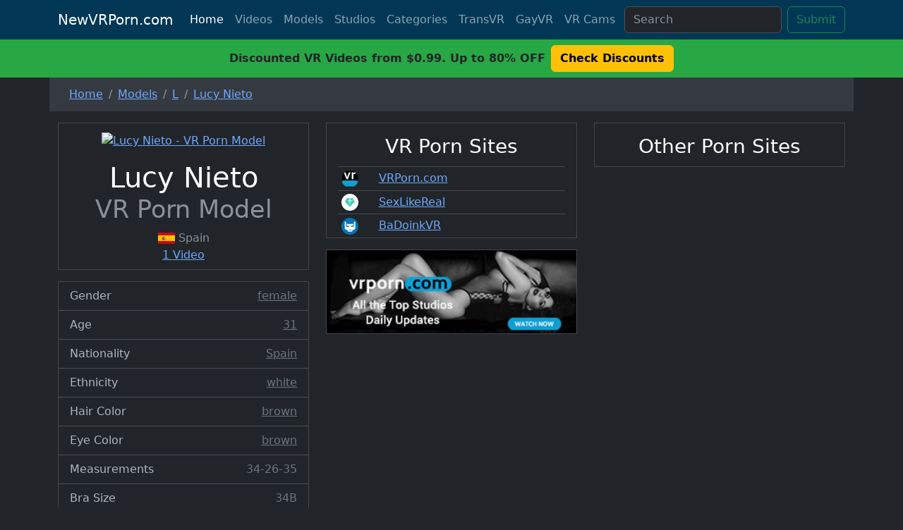

--- FILE ---
content_type: text/html; charset=UTF-8
request_url: https://newvrporn.com/vr-porn-models/lucy-nieto/
body_size: 4863
content:
<!DOCTYPE html><html data-bs-theme="dark" lang="en"><head><meta charset="utf-8" /><title>Lucy Nieto - VR Porn Model - NewVRPorn.com</title><meta name="keywords" content="lucy&#x20;nieto,&#x20;vr&#x20;porn,&#x20;virtual&#x20;reality&#x20;porn,&#x20;model,&#x20;porn&#x20;actress" /><meta name="description" content="Lucy&#x20;Nieto&#x27;s&#x20;VR&#x20;Porn&#x20;Videos.&#x20;Best&#x20;Lucy&#x20;Nieto&#x20;Virtual&#x20;Reality&#x20;Porn&#x20;available.&#x20;Watch&#x20;all&#x20;her&#x20;VR&#x20;Videos&#x20;here." /><meta name="twitter&#x3A;card" content="summary" /><meta name="twitter&#x3A;site" content="&#x40;NewVRPorn" /><meta name="og&#x3A;image" content="https&#x3A;&#x2F;&#x2F;newvrporn.com&#x2F;img&#x2F;models&#x2F;lucy-nieto.jpg" /><meta name="og&#x3A;url" content="https&#x3A;&#x2F;&#x2F;newvrporn.com&#x2F;vr-porn-models&#x2F;lucy-nieto&#x2F;" /><meta name="og&#x3A;site_name" content="NewVRPorn.com" /><meta name="og&#x3A;type" content="article" /><meta name="og&#x3A;title" content="Lucy&#x20;Nieto&#x20;-&#x20;VR&#x20;Porn&#x20;Model" /><meta name="og&#x3A;description" content="Lucy&#x20;Nieto&#x27;s&#x20;VR&#x20;Porn&#x20;Videos.&#x20;Best&#x20;Lucy&#x20;Nieto&#x20;Virtual&#x20;Reality&#x20;Porn&#x20;available.&#x20;Watch&#x20;all&#x20;her&#x20;VR&#x20;Videos&#x20;here." /><meta name="viewport" content="width&#x3D;device-width,&#x20;initial-scale&#x3D;1.0" /><meta http-equiv="X-UA-Compatible" content="IE&#x3D;edge" /><meta http-equiv="Content-Type" content="text&#x2F;html&#x3B;&#x20;charset&#x3D;UTF-8" /><link href="https&#x3A;&#x2F;&#x2F;cdn.newvrporn.com&#x2F;css&#x2F;style.css" media="screen" rel="stylesheet" type="text&#x2F;css" /><link href="https&#x3A;&#x2F;&#x2F;newvrporn.com&#x2F;vr-porn-models&#x2F;lucy-nieto&#x2F;" rel="canonical" /><link href="https&#x3A;&#x2F;&#x2F;cdn.newvrporn.com&#x2F;img&#x2F;favicon.ico" rel="shortcut&#x20;icon" type="image&#x2F;vnd.microsoft.icon" /><script type="application&#x2F;ld&#x2B;json">//<!--
    {"@context":"https:\/\/schema.org","@type":"Person","name":"Lucy Nieto","url":"https:\/\/newvrporn.com\/vr-porn-models\/lucy-nieto\/","jobTitle":"Porn Star","gender":"Female","birthDate":"1994-04-19","nationality":"Spain","image":"https:\/\/newvrporn.com\/img\/models\/lucy-nieto.jpg","height":{"@type":"QuantitativeValue","value":64,"unitCode":"INH"},"weight":{"@type":"QuantitativeValue","value":117,"unitCode":"LBR"},"alternateName":["Lucia Nieto"]}
    //--></script><script type="text/javascript">var _paq=window._paq=window._paq||[];_paq.push(["trackPageView"]),_paq.push(["enableLinkTracking"]),function(){var a="https://a.newvrporn.com/";_paq.push(["setTrackerUrl",a+"matomo.php"]),_paq.push(["setSiteId","1"]),_paq.push(["setLinkClasses","out"]);var e=(t=document).createElement("script"),t=t.getElementsByTagName("script")[0];e.type="text/javascript",e.async=!0,e.src=a+"matomo.js",t.parentNode.insertBefore(e,t)}();</script><noscript><p><img src="https://a.newvrporn.com/matomo.php?idsite=1&amp;rec=1" style="border:0;" alt="" /></p></noscript></head><body><header class="site-header sticky-top"><nav class="navbar navbar-expand-lg navbar-dark"><div class="container"><a class="navbar-brand" href="/">NewVRPorn.com</a><button class="navbar-toggler" type="button" data-bs-toggle="collapse" data-bs-target="#navbarSupportedContent" aria-controls="navbarSupportedContent" aria-expanded="false" aria-label="Toggle navigation"><span class="navbar-toggler-icon"></span></button><div class="collapse navbar-collapse" id="navbarSupportedContent"><ul class="navbar-nav me-auto mb-2 mb-lg-0"><li class="nav-item"><a class="nav-link active" aria-current="page" href="/">Home</a></li><li class="nav-item"><a class="nav-link" href="/vr-porn-videos/">Videos</a></li><li class="nav-item"><a class="nav-link" href="/vr-porn-models/">Models</a></li><li class="nav-item"><a class="nav-link" href="/vr-porn-studios/">Studios</a></li><li class="nav-item"><a class="nav-link" href="/vr-porn-categories/">Categories</a></li><li class="nav-item"><a class="nav-link out" target="_blank" rel="nofollow noopener sponsored" href="/go/transvr/">TransVR</a></li><li class="nav-item"><a class="nav-link out" target="_blank" rel="nofollow noopener sponsored" href="/go/gayvr/">GayVR</a></li><li class="nav-item"><a class="nav-link out" target="_blank" rel="nofollow noopener sponsoreds" href="/go/vrcams/">VR Cams</a></li></ul><form method="get" name="search-form" action="&#x2F;search&#x2F;" class="d-flex" id="search-form"><input type="search" name="q" id="q" required class="form-control&#x20;me-2" placeholder="Search" value="" /><input type="submit" name="submit" id="submit" class="btn&#x20;btn-outline-success" value="Submit" /></form></div></div></nav></header><div class="fw-bold text-center bg-offer py-2 w-100">Discounted VR Videos from $0.99. Up to 80% OFF<a target="_blank" href="/offer/40/" class="btn btn-warning fw-bold ms-2" role="button">Check Discounts</a></div><main class="pb-4"><nav aria-label="breadcrumb" class="main-breadcrumb container"><ol itemscope itemtype="http://schema.org/BreadcrumbList" class="breadcrumb"><li itemprop="itemListElement" itemscope itemtype="http://schema.org/ListItem" class="breadcrumb-item"><a itemprop="item" href="/"><span itemprop="name">Home</span></a><meta itemprop="position" content="1" /></li><li itemprop="itemListElement" itemscope itemtype="http://schema.org/ListItem" class="breadcrumb-item"><a itemprop="item" href="/vr-porn-models/"><span itemprop="name">Models</span></a><meta itemprop="position" content="2" /></li><li itemprop="itemListElement" itemscope itemtype="http://schema.org/ListItem" class="breadcrumb-item"><a itemprop="item" href="/vr-porn-models/first-letter/L/"><span itemprop="name">L</span></a><meta itemprop="position" content="3" /></li><li itemprop="itemListElement" itemscope itemtype="http://schema.org/ListItem" class="breadcrumb-item active"><a itemprop="item" href="/vr-porn-models/lucy-nieto/"><span itemprop="name">Lucy Nieto</span><meta itemprop="position" content="4" /></a></li></ol></nav><div class="container"><div class="main-body"><div class="row gutters-sm"><div class="col-md-4 mb-3"><div class="card"><div class="card-body"><div class="d-flex flex-column align-items-center text-center mt-2"><a href="https://cdn.newvrporn.com/img/models/lucy-nieto.jpg?class=h400" data-bs-toggle="modal" data-bs-target="#lucy-nieto-image-modal"><img src="https://cdn.newvrporn.com/img/models/lucy-nieto.jpg?class=h400" alt="Lucy Nieto - VR Porn Model" class="rounded-circle" width="150" /></a><div class="mt-3"><h1> Lucy Nieto <span class="h1-line2 small text-muted">VR Porn Model</span></h1><p class="text-muted font-size-sm"><img alt="Lucy Nieto is from Spain" title="Lucy Nieto is from Spain" class="model-flag" src="https://cdn.newvrporn.com/img/flags/es.png?class=small" />&nbsp;Spain </p><p class="text-secondary mb-1"><a href="/vr-porn-models/lucy-nieto/videos/">1 Video</a></p></div></div></div></div><div class="card mt-3"><ul class="list-group list-group-flush"><li class="list-group-item d-flex justify-content-between align-items-center flex-wrap"><span class="fw-500 mb-0">Gender</span><span class="text-secondary"><a class="text-secondary" href="/vr-porn-models/gender/female/">female</a></span></li><li class="list-group-item d-flex justify-content-between align-items-center flex-wrap"><span class="fw-500 mb-0">Age</span><span class="text-secondary"><a class="text-secondary" href="/vr-porn-models/age/31-35/">31</a></span></li><li class="list-group-item d-flex justify-content-between align-items-center flex-wrap"><span class="fw-500 mb-0">Nationality</span><span class="text-secondary"><a class="text-secondary" href="/vr-porn-models/nationality/es/">Spain</a></span></li><li class="list-group-item d-flex justify-content-between align-items-center flex-wrap"><span class="fw-500 mb-0">Ethnicity</span><span class="text-secondary"><a class="text-secondary" href="/vr-porn-models/ethnicity/white/">white</a></span></li><li class="list-group-item d-flex justify-content-between align-items-center flex-wrap"><span class="fw-500 mb-0">Hair Color</span><span class="text-secondary"><a class="text-secondary" href="/vr-porn-models/hair-color/brown/">brown</a></span></li><li class="list-group-item d-flex justify-content-between align-items-center flex-wrap"><span class="fw-500 mb-0">Eye Color</span><span class="text-secondary"><a class="text-secondary" href="/vr-porn-models/eye-color/brown/">brown</a></span></li><li class="list-group-item d-flex justify-content-between align-items-center flex-wrap"><span class="fw-500 mb-0">Measurements</span><span class="text-secondary">34-26-35</span></li><li class="list-group-item d-flex justify-content-between align-items-center flex-wrap"><span class="fw-500 mb-0">Bra Size</span><span class="text-secondary">34B</span></li><li class="list-group-item d-flex justify-content-between align-items-center flex-wrap"><span class="fw-500 mb-0">Pubic Hair</span><span class="text-secondary"><a class="text-secondary" href="/vr-porn-models/pubic-hair/shaved/">shaved</a></span></li></ul></div></div><div class="col-md-4"><div class="card pt-3 mb-3"><div class="card-head text-center"><h3>VR Porn Sites</h3></div><div class="card-body pt-0"><hr class="my-1" /><div class="row"><div class="col-2 text-center"><a href="/go/vrporn/model/lucy-nieto/" target="_blank" class="out" rel="nofollow noopener sponsored"><img alt="Lucy Nieto on VRPorn.com" title="Lucy Nieto on VRPorn.com" class="studio-logo" src="https://cdn.newvrporn.com/img/studios/100/vrporn.png?class=small" /></a></div><div class="col-10 text-secondary"><a href="/go/vrporn/model/lucy-nieto/" target="_blank" class="out" rel="nofollow noopener sponsored">VRPorn.com</a></div></div><hr class="my-1" /><div class="row"><div class="col-2 text-center"><a href="/go/sexlikereal/model/lucy-nieto/" target="_blank" class="out" rel="nofollow noopener sponsored"><img alt="Lucy Nieto on SexLikeReal" title="Lucy Nieto on SexLikeReal" class="studio-logo" src="https://cdn.newvrporn.com/img/studios/100/sexlikereal.png?class=small" /></a></div><div class="col-10 text-secondary"><a href="/go/sexlikereal/model/lucy-nieto/" target="_blank" class="out" rel="nofollow noopener sponsored">SexLikeReal</a></div></div><hr class="my-1" /><div class="row"><div class="col-2 text-center"><a href="/go/studio/badoinkvr/lucy-nieto/" target="_blank" class="out"><img alt="Lucy Nieto on BaDoinkVR" title="Lucy Nieto on BaDoinkVR" class="studio-logo" src="https://cdn.newvrporn.com/img/studios/100/badoinkvr.png?class=small" /></a></div><div class="col-10 text-secondary"><a href="/go/studio/badoinkvr/lucy-nieto/" target="_blank" class="out">BaDoinkVR</a></div></div></div></div><div class="card mb-3"><a target="_blank" href="/go/vrporn/"><img class="img-fluid w-100" alt="Check out the best VR Porn site on the web" src="/img/banner/vrporn-300x100_01.jpg?class=full" /></a></div></div><div class="col-md-4"><div class="card pt-3 mb-3"><div class="card-head text-center"><h3>Other Porn Sites</h3></div><div class="card-body pt-0"></div></div><div class="modal fade" id="lucy-nieto-image-modal" tabindex="-1" aria-labelledby="lucy-nieto-image-modalLabel" aria-hidden="true"><div class="modal-dialog modal-lg"><div class="modal-content"><div class="modal-header"><h4 class="modal-title small" id="lucy-nieto-image-modalLabel">Lucy Nieto - VR Porn Model</h4><button type="button" class="btn-close" data-bs-dismiss="modal" aria-label="Close"></button></div><div class="modal-body text-center"><img class="img-fluid" src="https://cdn.newvrporn.com/img/models/lucy-nieto.jpg?class=h800" alt="Lucy Nieto - VR Porn Model" /></div><div class="modal-footer"><span>Image courtesy of <a href="/go/studio/badoinkvr/" target="_blank" class="out" rel="nofollow noopener">BaDoinkVR</a></span><button type="button" class="btn btn-secondary" data-bs-dismiss="modal">Close</button></div></div></div></div></div></div></div></div><div class="container"><h2>Lucy Nieto's Biography</h2><div>There are Breast-Men, and there are Ass-Men. Spanish Cumlouder porn starlet Lucia Nieto is guaranteed to be an instant success with the latter demographic. While her snack sized breasts certainly deserve the title "funbags" it's her voluptuous derriere that truly shines and particularly so when it's drenched in sweat and spunk. Lucy can be seen cosplaying (with a cock in her mouth) in the Virtual Reality video "Street Fuckers" where she also puts her buttocks to good use. At 5 feet, 6 inches and weighing in at 116 lbs Lucy Nieto is the perfect Fleshlight replacement. A curvy little sex-doll that easily fits into your luggage and is willing to go places your girlfriend or wife would never dare. But who needs girlfriends these days when you can just put on on your Oculus and shag all the Latinas your chafed dick can handle? The only strap-on you need nowadays is the VR Gear you strap on to your head. Let the girls do the hard work! You can find Lucy on Twitter @LuciaNIetox where she's slowly but surely closing in on 20K followers. Impressive.</div></div><div class="container"><div class="mt-3"><span class="fw-bold">Lucy Nieto is also known as:</span> Lucia Nieto </div></div><div class="album py-5" id="videos"><div class="container"><h2>Lucy Nieto's Videos</h2><div class="row row-cols-1 row-cols-sm-2 row-cols-md-2 row-cols-lg-3 row-cols-xl-4 g-3"><article class="col"><div class="card h-100 d-flex align-items-stretch shadow-sm"><a href="/vr-porn-videos/street-fucker/"><img class="img-fluid card-img-top w-100" alt="Street Fucker - VR Porn Video - Lucy Nieto" src="https://cdn.newvrporn.com/img/videos/53_street-fucker/street-fucker_01.jpg?class=w400" /></a><div class="card-body"><span class="card-text card-title d-inline-block text-truncate w-100"><a href="/vr-porn-videos/street-fucker/">Street Fucker</a></span><p><a href="/vr-porn-models/lucy-nieto/">Lucy Nieto</a></p></div><div class="card-footer"><div class="float-start"><a href="/vr-porn-studios/badoinkvr/"><img class="studio-logo" alt="BaDoinkVR" src="https://cdn.newvrporn.com/img/studios/100/badoinkvr.png?class=small" /></a><a href="/vr-porn-studios/badoinkvr/">BaDoinkVR</a></div><small class="text-muted float-end">19 mins</small></div></div></article></div></div></div><div class="container"><h2>Models similar to Lucy Nieto</h2><div class="row row-cols-2 row-cols-sm-2 row-cols-md-3 row-cols-lg-4 row-cols-xl-6 g-3"><article class="col"><div class="card shadow-sm"><a href="/vr-porn-models/liya-silver/"><img alt="Liya Silver - VR Porn Model" class="img-fluid" src="https://cdn.newvrporn.com/img/models/liya-silver.jpg?class=h400" /></a><div class="card-body"><span class="card-text card-title"><a href="/vr-porn-models/liya-silver/">Liya Silver</a></span><div class="d-flex justify-content-between align-items-center">14 Videos</div></div><div class="card-footer"><div class="float-start"><img class="model-flag" alt="Liya Silver is from Russia" title="Liya Silver is from Russia" src="https://cdn.newvrporn.com/img/flags/ru.png?class=small" /></div><small class="text-muted float-end"><i class="bi bi-gender-female"></i> 26 y/o </small></div></div></article><article class="col"><div class="card shadow-sm"><a href="/vr-porn-models/gina-gerson/"><img alt="Gina Gerson - VR Porn Model" class="img-fluid" src="https://cdn.newvrporn.com/img/models/gina-gerson.jpg?class=h400" /></a><div class="card-body"><span class="card-text card-title"><a href="/vr-porn-models/gina-gerson/">Gina Gerson</a></span><div class="d-flex justify-content-between align-items-center">24 Videos</div></div><div class="card-footer"><div class="float-start"><img class="model-flag" alt="Gina Gerson is from Russia" title="Gina Gerson is from Russia" src="https://cdn.newvrporn.com/img/flags/ru.png?class=small" /></div><small class="text-muted float-end"><i class="bi bi-gender-female"></i> 34 y/o </small></div></div></article><article class="col"><div class="card shadow-sm"><a href="/vr-porn-models/belle-claire/"><img alt="Belle Claire - VR Porn Model" class="img-fluid" src="https://cdn.newvrporn.com/img/models/belle-claire.jpg?class=h400" /></a><div class="card-body"><span class="card-text card-title"><a href="/vr-porn-models/belle-claire/">Belle Claire</a></span><div class="d-flex justify-content-between align-items-center">2 Videos</div></div><div class="card-footer"><div class="float-start"><img class="model-flag" alt="Belle Claire is from Czechia" title="Belle Claire is from Czechia" src="https://cdn.newvrporn.com/img/flags/cz.png?class=small" /></div><small class="text-muted float-end"><i class="bi bi-gender-female"></i> 32 y/o </small></div></div></article><article class="col"><div class="card shadow-sm"><a href="/vr-porn-models/cindy-shine/"><img alt="Cindy Shine - VR Porn Model" class="img-fluid" src="https://cdn.newvrporn.com/img/models/cindy-shine.jpg?class=h400" /></a><div class="card-body"><span class="card-text card-title"><a href="/vr-porn-models/cindy-shine/">Cindy Shine</a></span><div class="d-flex justify-content-between align-items-center">51 Videos</div></div><div class="card-footer"><div class="float-start"><img class="model-flag" alt="Cindy Shine is from Czechia" title="Cindy Shine is from Czechia" src="https://cdn.newvrporn.com/img/flags/cz.png?class=small" /></div><small class="text-muted float-end"><i class="bi bi-gender-female"></i> 32 y/o </small></div></div></article><article class="col"><div class="card shadow-sm"><a href="/vr-porn-models/stella-cox/"><img alt="Stella Cox - VR Porn Model" class="img-fluid" src="https://cdn.newvrporn.com/img/models/stella-cox.jpg?class=h400" /></a><div class="card-body"><span class="card-text card-title"><a href="/vr-porn-models/stella-cox/">Stella Cox</a></span><div class="d-flex justify-content-between align-items-center">1 Video</div></div><div class="card-footer"><div class="float-start"><img class="model-flag" alt="Stella Cox is from United Kingdom" title="Stella Cox is from United Kingdom" src="https://cdn.newvrporn.com/img/flags/uk.png?class=small" /></div><small class="text-muted float-end"><i class="bi bi-gender-female"></i> 35 y/o </small></div></div></article><article class="col"><div class="card shadow-sm"><a href="/vr-porn-models/alexis-crystal/"><img alt="Alexis Crystal - VR Porn Model" class="img-fluid" src="https://cdn.newvrporn.com/img/models/alexis-crystal.jpg?class=h400" /></a><div class="card-body"><span class="card-text card-title"><a href="/vr-porn-models/alexis-crystal/">Alexis Crystal</a></span><div class="d-flex justify-content-between align-items-center">56 Videos</div></div><div class="card-footer"><div class="float-start"><img class="model-flag" alt="Alexis Crystal is from Czechia" title="Alexis Crystal is from Czechia" src="https://cdn.newvrporn.com/img/flags/cz.png?class=small" /></div><small class="text-muted float-end"><i class="bi bi-gender-female"></i> 32 y/o </small></div></div></article></div><div class="d-grid gap-2 pt-5 d-md-flex justify-content-md-center"><a class="btn btn-primary" href="/vr-porn-models/">Browse all Models</a></div></div></main><div class="container-fluid"><div class="d-flex justify-content-center pb-4"><a title="The #1 VR Porn Site: VRPorn.com" href="/go/vrporn/" target="_blank" class="out" rel="nofollow noopener sponsored"><img alt="The #1 VR Porn Site: VRPorn.com" class="img img-fluid d-none d-sm-block" src="https://cdn.newvrporn.com/img/studios/vrporn/banner/vrporn-banner-footer_1.jpg?class=full" /><img alt="The #1 VR Porn Site: VRPorn.com" class="img img-fluid d-sm-none" src="https://cdn.newvrporn.com/img/studios/vrporn/banner/vrporn-banner-footer-sm_1.jpg?class=full" /></a></div></div><footer class="text-center text-lg-start text-muted"><section class="pt-2 border-top"><div class="container text-center text-md-start mt-5"><div class="row mt-3"><div class="col-sm-12 col-md-3 col-lg-4 col-xl-3 mx-auto mb-4"><p class="text-uppercase fw-bold mb-2"><i class="bi bi-camera-video me-3"></i>Virtual Reality Porn </p><p> This is the place where you find the latest <a class="text-reset" href="/vr-porn-videos/" title="VR Porn Videos">Virtual Reality Porn clips</a> and the hottest <a class="text-reset" href="/vr-porn-models/" title="VR Porn Models">VR Porn Models</a>. </p></div><div class="col-sm-6 col-md-2 col-lg-2 col-xl-2 mx-auto mb-4"><div class="text-uppercase fw-bold mb-2">General Links</div><p class="mb-1"><a href="/vr-porn-videos/" title="VR Porn Videos" class="text-reset">VR Porn Videos</a></p><p class="mb-1"><a href="/vr-porn-models/" title="VR Porn Models" class="text-reset">Models</a></p><p class="mb-1"><a href="/vr-porn-studios/" title="VR Porn Studios" class="text-reset">Studios</a></p><p class="mb-1"><a href="/vr-porn-categories/" title="VR Porn Categories" class="text-reset">Categories</a></p></div><div class="col-sm-6 col-md-3 col-lg-2 col-xl-2 mx-auto mb-4"><div class="text-uppercase fw-bold mb-2">Useful Links</div><p class="mb-1"><a target="_blank" rel="nofollow noopener sponsored" href="/go/vr-porn-for-women/" title="VR Porn For Women" class="text-reset out">VR Porn For Women</a></p><p class="mb-1"><a target="_blank" rel="nofollow noopener sponsored" href="/go/transvr/" title="Trans VR Porn" class="text-reset out">Trans VR Porn</a></p><p class="mb-1"><a target="_blank" rel="nofollow noopener sponsored" href="/go/gayvr/" title="Gay VR Porn" class="text-reset out">Gay VR Porn</a></p><p class="mb-1"><a target="_blank" rel="nofollow noopener sponsored" href="/go/free-vr-porn/" title="Free VR Porn" class="text-reset out">Free VR Porn</a></p></div><div class="col-sm-6 col-md-2 col-lg-2 col-xl-2 mx-auto mb-md-0 mb-4"><div class="text-uppercase fw-bold mb-2">Follow us</div><p class="mb-1"><a target="_blank" rel="nofollow noopener" href="https://twitter.com/NewVRPorn" class="text-reset out"><i class="bi bi-twitter twitter"></i> Twitter</a></p><div class="text-uppercase fw-bold mt-4 mb-2">Contact</div><p class="mb-1"><a rel="nofollow" href="/contact/" class="text-reset">Contact</a></p></div><div class="col-sm-6 col-md-2 col-lg-2 col-xl-3 mx-auto mb-md-0 mb-4"><div class="text-uppercase fw-bold mb-2">Information</div><p class="mb-1"><a rel="nofollow" href="/site-map/" class="text-reset">Sitemap</a></p><p class="mb-1"><a rel="nofollow" href="/privacy/" class="text-reset">Privacy</a></p><p class="mb-1"><a rel="nofollow" href="/tos/" class="text-reset">Terms of Service</a></p><p class="mb-1"><a rel="nofollow" href="/usc2257/" class="text-reset">U.S.C. 2257</a></p><p class="mb-1"><a rel="nofollow" href="/affiliate-disclosure/" class="text-reset">Affiliate Disclosure</a></p></div></div></div></section><div class="text-center p-4 copyright"><div class="container start-0">&copy; 2025 <a class="text-reset fw-bold" href="/" title="Virtual Reality Porn">NewVRPorn.com</a></div></div></footer><script src="https&#x3A;&#x2F;&#x2F;cdn.newvrporn.com&#x2F;js&#x2F;jquery-3.5.1.min.js"></script><script src="https&#x3A;&#x2F;&#x2F;cdn.newvrporn.com&#x2F;js&#x2F;bootstrap.bundle.min.js"></script><script src="https&#x3A;&#x2F;&#x2F;cdn.newvrporn.com&#x2F;js&#x2F;play-on-hover.min.js"></script></body></html>

--- FILE ---
content_type: application/javascript
request_url: https://cdn.newvrporn.com/js/play-on-hover.min.js
body_size: -148
content:
$(".video-play").hover(function(){$(this).children("a").children("img").get(0).style.display="none",$(this).children("a").children("video").get(0).style.display="block",$(this).children("a").children("video").get(0).play()},function(){$(this).children("a").children("img").get(0).style.display="block",$(this).children("a").children("video").get(0).style.display="none",$(this).children("a").children("video").get(0).currentTime=0,$(this).children("a").children("video").get(0).pause()});